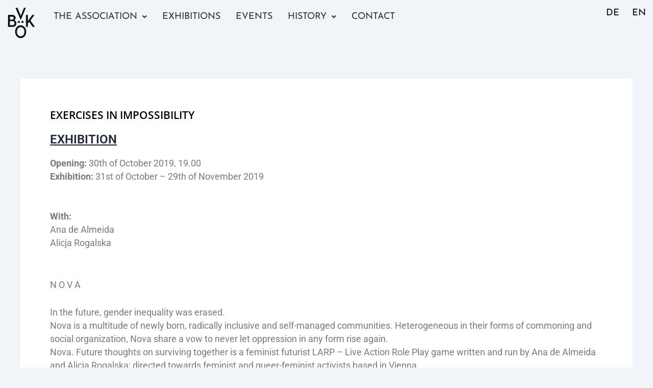

--- FILE ---
content_type: text/css
request_url: https://www.vbkoe.org/wp-content/uploads/elementor/css/post-9154.css?ver=1769805699
body_size: 307
content:
.elementor-kit-9154{--e-global-color-primary:#000000;--e-global-color-secondary:#DCDCDC;--e-global-color-text:#7A7A7A;--e-global-color-accent:#767676;--e-global-typography-primary-font-family:"Open Sans";--e-global-typography-primary-font-size:1.3rem;--e-global-typography-primary-font-weight:600;--e-global-typography-secondary-font-family:"Roboto Slab";--e-global-typography-secondary-font-weight:400;--e-global-typography-text-font-size:1.1rem;--e-global-typography-text-font-weight:400;--e-global-typography-accent-font-family:"Roboto";--e-global-typography-accent-font-weight:500;--e-global-typography-3eb50d6-font-family:"Josefin Sans";--e-global-typography-3eb50d6-font-size:18px;--e-global-typography-3eb50d6-font-weight:400;--e-global-typography-3eb50d6-text-transform:uppercase;--e-global-typography-544c9fa-font-family:"Tahoma";--e-global-typography-544c9fa-font-size:1.3rem;--e-global-typography-544c9fa-font-weight:100;}.elementor-section.elementor-section-boxed > .elementor-container{max-width:1140px;}.e-con{--container-max-width:1140px;}.elementor-widget:not(:last-child){margin-block-end:20px;}.elementor-element{--widgets-spacing:20px 20px;--widgets-spacing-row:20px;--widgets-spacing-column:20px;}{}h1.entry-title{display:var(--page-title-display);}@media(max-width:1024px){.elementor-section.elementor-section-boxed > .elementor-container{max-width:1024px;}.e-con{--container-max-width:1024px;}}@media(max-width:767px){.elementor-section.elementor-section-boxed > .elementor-container{max-width:767px;}.e-con{--container-max-width:767px;}}

--- FILE ---
content_type: text/css
request_url: https://www.vbkoe.org/wp-content/uploads/elementor/css/post-9548.css?ver=1769805860
body_size: 1630
content:
.elementor-9548 .elementor-element.elementor-element-156a302{--display:flex;--flex-direction:row;--container-widget-width:calc( ( 1 - var( --container-widget-flex-grow ) ) * 100% );--container-widget-height:100%;--container-widget-flex-grow:1;--container-widget-align-self:stretch;--flex-wrap-mobile:wrap;--justify-content:space-evenly;--align-items:center;--gap:0% 0%;--row-gap:0%;--column-gap:0%;--padding-top:4px;--padding-bottom:4px;--padding-left:4px;--padding-right:4px;}.elementor-9548 .elementor-element.elementor-element-156a302.e-con{--flex-grow:0;--flex-shrink:0;}.elementor-9548 .elementor-element.elementor-element-2abff1e{--display:flex;}.elementor-9548 .elementor-element.elementor-element-2abff1e.e-con{--flex-grow:0;--flex-shrink:0;}.elementor-widget-image .widget-image-caption{color:var( --e-global-color-text );font-size:var( --e-global-typography-text-font-size );font-weight:var( --e-global-typography-text-font-weight );}.elementor-9548 .elementor-element.elementor-element-e489884 img{filter:brightness( 100% ) contrast( 100% ) saturate( 100% ) blur( 0px ) hue-rotate( 0deg );}.elementor-9548 .elementor-element.elementor-element-3914403{--display:flex;}.elementor-widget-navigation-menu .menu-item a.hfe-menu-item.elementor-button{background-color:var( --e-global-color-accent );font-family:var( --e-global-typography-accent-font-family ), Sans-serif;font-weight:var( --e-global-typography-accent-font-weight );}.elementor-widget-navigation-menu .menu-item a.hfe-menu-item.elementor-button:hover{background-color:var( --e-global-color-accent );}.elementor-widget-navigation-menu a.hfe-menu-item, .elementor-widget-navigation-menu a.hfe-sub-menu-item{font-family:var( --e-global-typography-primary-font-family ), Sans-serif;font-size:var( --e-global-typography-primary-font-size );font-weight:var( --e-global-typography-primary-font-weight );}.elementor-widget-navigation-menu .menu-item a.hfe-menu-item, .elementor-widget-navigation-menu .sub-menu a.hfe-sub-menu-item{color:var( --e-global-color-text );}.elementor-widget-navigation-menu .menu-item a.hfe-menu-item:hover,
								.elementor-widget-navigation-menu .sub-menu a.hfe-sub-menu-item:hover,
								.elementor-widget-navigation-menu .menu-item.current-menu-item a.hfe-menu-item,
								.elementor-widget-navigation-menu .menu-item a.hfe-menu-item.highlighted,
								.elementor-widget-navigation-menu .menu-item a.hfe-menu-item:focus{color:var( --e-global-color-accent );}.elementor-widget-navigation-menu .hfe-nav-menu-layout:not(.hfe-pointer__framed) .menu-item.parent a.hfe-menu-item:before,
								.elementor-widget-navigation-menu .hfe-nav-menu-layout:not(.hfe-pointer__framed) .menu-item.parent a.hfe-menu-item:after{background-color:var( --e-global-color-accent );}.elementor-widget-navigation-menu .hfe-nav-menu-layout:not(.hfe-pointer__framed) .menu-item.parent .sub-menu .hfe-has-submenu-container a:after{background-color:var( --e-global-color-accent );}.elementor-widget-navigation-menu .hfe-pointer__framed .menu-item.parent a.hfe-menu-item:before,
								.elementor-widget-navigation-menu .hfe-pointer__framed .menu-item.parent a.hfe-menu-item:after{border-color:var( --e-global-color-accent );}
							.elementor-widget-navigation-menu .sub-menu li a.hfe-sub-menu-item,
							.elementor-widget-navigation-menu nav.hfe-dropdown li a.hfe-sub-menu-item,
							.elementor-widget-navigation-menu nav.hfe-dropdown li a.hfe-menu-item,
							.elementor-widget-navigation-menu nav.hfe-dropdown-expandible li a.hfe-menu-item,
							.elementor-widget-navigation-menu nav.hfe-dropdown-expandible li a.hfe-sub-menu-item{font-family:var( --e-global-typography-accent-font-family ), Sans-serif;font-weight:var( --e-global-typography-accent-font-weight );}.elementor-9548 .elementor-element.elementor-element-b1af354 .menu-item a.hfe-menu-item{padding-left:15px;padding-right:15px;}.elementor-9548 .elementor-element.elementor-element-b1af354 .menu-item a.hfe-sub-menu-item{padding-left:calc( 15px + 20px );padding-right:15px;}.elementor-9548 .elementor-element.elementor-element-b1af354 .hfe-nav-menu__layout-vertical .menu-item ul ul a.hfe-sub-menu-item{padding-left:calc( 15px + 40px );padding-right:15px;}.elementor-9548 .elementor-element.elementor-element-b1af354 .hfe-nav-menu__layout-vertical .menu-item ul ul ul a.hfe-sub-menu-item{padding-left:calc( 15px + 60px );padding-right:15px;}.elementor-9548 .elementor-element.elementor-element-b1af354 .hfe-nav-menu__layout-vertical .menu-item ul ul ul ul a.hfe-sub-menu-item{padding-left:calc( 15px + 80px );padding-right:15px;}.elementor-9548 .elementor-element.elementor-element-b1af354 .menu-item a.hfe-menu-item, .elementor-9548 .elementor-element.elementor-element-b1af354 .menu-item a.hfe-sub-menu-item{padding-top:10px;padding-bottom:10px;}body:not(.rtl) .elementor-9548 .elementor-element.elementor-element-b1af354 .hfe-nav-menu__layout-horizontal .hfe-nav-menu > li.menu-item{margin-bottom:0px;}.elementor-9548 .elementor-element.elementor-element-b1af354 ul.sub-menu{width:350px;}.elementor-9548 .elementor-element.elementor-element-b1af354 .sub-menu a.hfe-sub-menu-item,
						 .elementor-9548 .elementor-element.elementor-element-b1af354 nav.hfe-dropdown li a.hfe-menu-item,
						 .elementor-9548 .elementor-element.elementor-element-b1af354 nav.hfe-dropdown li a.hfe-sub-menu-item,
						 .elementor-9548 .elementor-element.elementor-element-b1af354 nav.hfe-dropdown-expandible li a.hfe-menu-item,
						 .elementor-9548 .elementor-element.elementor-element-b1af354 nav.hfe-dropdown-expandible li a.hfe-sub-menu-item{padding-top:15px;padding-bottom:15px;}.elementor-9548 .elementor-element.elementor-element-b1af354 .hfe-nav-menu__toggle{margin:0 auto;}.elementor-9548 .elementor-element.elementor-element-b1af354 a.hfe-menu-item, .elementor-9548 .elementor-element.elementor-element-b1af354 a.hfe-sub-menu-item{font-family:"Josefin Sans", Sans-serif;font-size:18px;font-weight:400;text-transform:uppercase;}.elementor-9548 .elementor-element.elementor-element-b1af354 .menu-item a.hfe-menu-item, .elementor-9548 .elementor-element.elementor-element-b1af354 .sub-menu a.hfe-sub-menu-item{color:#333333;}.elementor-9548 .elementor-element.elementor-element-b1af354 .menu-item a.hfe-menu-item:hover,
								.elementor-9548 .elementor-element.elementor-element-b1af354 .sub-menu a.hfe-sub-menu-item:hover,
								.elementor-9548 .elementor-element.elementor-element-b1af354 .menu-item.current-menu-item a.hfe-menu-item,
								.elementor-9548 .elementor-element.elementor-element-b1af354 .menu-item a.hfe-menu-item.highlighted,
								.elementor-9548 .elementor-element.elementor-element-b1af354 .menu-item a.hfe-menu-item:focus{color:#7A7A7A;}.elementor-9548 .elementor-element.elementor-element-b1af354 .menu-item.current-menu-item a.hfe-menu-item,
								.elementor-9548 .elementor-element.elementor-element-b1af354 .menu-item.current-menu-ancestor a.hfe-menu-item{color:#FFFFFF;background-color:#000000;}.elementor-9548 .elementor-element.elementor-element-b1af354 .sub-menu a.hfe-sub-menu-item,
								.elementor-9548 .elementor-element.elementor-element-b1af354 .elementor-menu-toggle,
								.elementor-9548 .elementor-element.elementor-element-b1af354 nav.hfe-dropdown li a.hfe-menu-item,
								.elementor-9548 .elementor-element.elementor-element-b1af354 nav.hfe-dropdown li a.hfe-sub-menu-item,
								.elementor-9548 .elementor-element.elementor-element-b1af354 nav.hfe-dropdown-expandible li a.hfe-menu-item,
								.elementor-9548 .elementor-element.elementor-element-b1af354 nav.hfe-dropdown-expandible li a.hfe-sub-menu-item{color:#333333;}.elementor-9548 .elementor-element.elementor-element-b1af354 .sub-menu,
								.elementor-9548 .elementor-element.elementor-element-b1af354 nav.hfe-dropdown,
								.elementor-9548 .elementor-element.elementor-element-b1af354 nav.hfe-dropdown-expandible,
								.elementor-9548 .elementor-element.elementor-element-b1af354 nav.hfe-dropdown .menu-item a.hfe-menu-item,
								.elementor-9548 .elementor-element.elementor-element-b1af354 nav.hfe-dropdown .menu-item a.hfe-sub-menu-item{background-color:#fff;}.elementor-9548 .elementor-element.elementor-element-b1af354 .sub-menu a.hfe-sub-menu-item:hover,
								.elementor-9548 .elementor-element.elementor-element-b1af354 .elementor-menu-toggle:hover,
								.elementor-9548 .elementor-element.elementor-element-b1af354 nav.hfe-dropdown li a.hfe-menu-item:hover,
								.elementor-9548 .elementor-element.elementor-element-b1af354 nav.hfe-dropdown li a.hfe-sub-menu-item:hover,
								.elementor-9548 .elementor-element.elementor-element-b1af354 nav.hfe-dropdown-expandible li a.hfe-menu-item:hover,
								.elementor-9548 .elementor-element.elementor-element-b1af354 nav.hfe-dropdown-expandible li a.hfe-sub-menu-item:hover{color:#7A7A7A;}.elementor-9548 .elementor-element.elementor-element-b1af354 .sub-menu .menu-item.current-menu-item a.hfe-sub-menu-item.hfe-sub-menu-item-active,
							.elementor-9548 .elementor-element.elementor-element-b1af354 nav.hfe-dropdown .menu-item.current-menu-item a.hfe-menu-item,
							.elementor-9548 .elementor-element.elementor-element-b1af354 nav.hfe-dropdown .menu-item.current-menu-ancestor a.hfe-menu-item,
							.elementor-9548 .elementor-element.elementor-element-b1af354 nav.hfe-dropdown .sub-menu .menu-item.current-menu-item a.hfe-sub-menu-item.hfe-sub-menu-item-active
							{color:#FFFFFF;}.elementor-9548 .elementor-element.elementor-element-b1af354 .sub-menu .menu-item.current-menu-item a.hfe-sub-menu-item.hfe-sub-menu-item-active,
							.elementor-9548 .elementor-element.elementor-element-b1af354 nav.hfe-dropdown .menu-item.current-menu-item a.hfe-menu-item,
							.elementor-9548 .elementor-element.elementor-element-b1af354 nav.hfe-dropdown .menu-item.current-menu-ancestor a.hfe-menu-item,
							.elementor-9548 .elementor-element.elementor-element-b1af354 nav.hfe-dropdown .sub-menu .menu-item.current-menu-item a.hfe-sub-menu-item.hfe-sub-menu-item-active{background-color:#000000;}
							.elementor-9548 .elementor-element.elementor-element-b1af354 .sub-menu li a.hfe-sub-menu-item,
							.elementor-9548 .elementor-element.elementor-element-b1af354 nav.hfe-dropdown li a.hfe-sub-menu-item,
							.elementor-9548 .elementor-element.elementor-element-b1af354 nav.hfe-dropdown li a.hfe-menu-item,
							.elementor-9548 .elementor-element.elementor-element-b1af354 nav.hfe-dropdown-expandible li a.hfe-menu-item,
							.elementor-9548 .elementor-element.elementor-element-b1af354 nav.hfe-dropdown-expandible li a.hfe-sub-menu-item{font-family:"Josefin Sans", Sans-serif;font-weight:500;}.elementor-9548 .elementor-element.elementor-element-b1af354 .hfe-nav-menu .sub-menu,
								.elementor-9548 .elementor-element.elementor-element-b1af354 nav.hfe-dropdown,
						 		.elementor-9548 .elementor-element.elementor-element-b1af354 nav.hfe-dropdown-expandible{box-shadow:0px 0px 10px 0px rgba(0,0,0,0.5);}.elementor-9548 .elementor-element.elementor-element-b1af354 .sub-menu li.menu-item:not(:last-child),
						.elementor-9548 .elementor-element.elementor-element-b1af354 nav.hfe-dropdown li.menu-item:not(:last-child),
						.elementor-9548 .elementor-element.elementor-element-b1af354 nav.hfe-dropdown-expandible li.menu-item:not(:last-child){border-bottom-style:solid;border-bottom-color:#EAE9E9;border-bottom-width:1px;}.elementor-9548 .elementor-element.elementor-element-1472e4e{--display:flex;}.elementor-widget-polylang-language-switcher .cpel-switcher__lang a{font-family:var( --e-global-typography-primary-font-family ), Sans-serif;font-size:var( --e-global-typography-primary-font-size );font-weight:var( --e-global-typography-primary-font-weight );color:var( --e-global-color-text );}.elementor-widget-polylang-language-switcher .cpel-switcher__icon{color:var( --e-global-color-text );}.elementor-widget-polylang-language-switcher .cpel-switcher__lang a:hover, .elementor-widget-polylang-language-switcher .cpel-switcher__lang a:focus{font-family:var( --e-global-typography-primary-font-family ), Sans-serif;font-size:var( --e-global-typography-primary-font-size );font-weight:var( --e-global-typography-primary-font-weight );color:var( --e-global-color-accent );}.elementor-widget-polylang-language-switcher .cpel-switcher__lang.cpel-switcher__lang--active a{font-family:var( --e-global-typography-primary-font-family ), Sans-serif;font-size:var( --e-global-typography-primary-font-size );font-weight:var( --e-global-typography-primary-font-weight );}.elementor-9548 .elementor-element.elementor-element-b492726 .cpel-switcher__lang a{font-family:var( --e-global-typography-3eb50d6-font-family ), Sans-serif;font-size:var( --e-global-typography-3eb50d6-font-size );font-weight:var( --e-global-typography-3eb50d6-font-weight );text-transform:var( --e-global-typography-3eb50d6-text-transform );color:var( --e-global-color-primary );}.elementor-9548 .elementor-element.elementor-element-b492726 .cpel-switcher__icon{color:var( --e-global-color-primary );}.elementor-9548 .elementor-element.elementor-element-b492726 .cpel-switcher__lang a:hover, .elementor-9548 .elementor-element.elementor-element-b492726 .cpel-switcher__lang a:focus{font-family:var( --e-global-typography-3eb50d6-font-family ), Sans-serif;font-size:var( --e-global-typography-3eb50d6-font-size );font-weight:var( --e-global-typography-3eb50d6-font-weight );text-transform:var( --e-global-typography-3eb50d6-text-transform );color:var( --e-global-color-text );}.elementor-9548 .elementor-element.elementor-element-b492726 .cpel-switcher__lang.cpel-switcher__lang--active a{font-family:var( --e-global-typography-3eb50d6-font-family ), Sans-serif;font-size:var( --e-global-typography-3eb50d6-font-size );font-weight:var( --e-global-typography-3eb50d6-font-weight );text-transform:var( --e-global-typography-3eb50d6-text-transform );}.elementor-9548 .elementor-element.elementor-element-b492726 .cpel-switcher__lang--active a{color:#000000;}.elementor-9548 .elementor-element.elementor-element-b492726 .cpel-switcher__nav{--cpel-switcher-space:15px;}.elementor-9548 .elementor-element.elementor-element-b492726 .cpel-switcher__code{padding-left:10px;}@media(max-width:1024px){.elementor-9548 .elementor-element.elementor-element-156a302{--gap:6% 6%;--row-gap:6%;--column-gap:6%;--margin-top:0px;--margin-bottom:10px;--margin-left:0px;--margin-right:0px;--padding-top:0px;--padding-bottom:0px;--padding-left:0px;--padding-right:0px;}.elementor-widget-image .widget-image-caption{font-size:var( --e-global-typography-text-font-size );}.elementor-widget-navigation-menu a.hfe-menu-item, .elementor-widget-navigation-menu a.hfe-sub-menu-item{font-size:var( --e-global-typography-primary-font-size );}.elementor-widget-polylang-language-switcher .cpel-switcher__lang a{font-size:var( --e-global-typography-primary-font-size );}.elementor-widget-polylang-language-switcher .cpel-switcher__lang a:hover, .elementor-widget-polylang-language-switcher .cpel-switcher__lang a:focus{font-size:var( --e-global-typography-primary-font-size );}.elementor-widget-polylang-language-switcher .cpel-switcher__lang.cpel-switcher__lang--active a{font-size:var( --e-global-typography-primary-font-size );}.elementor-9548 .elementor-element.elementor-element-b492726 .cpel-switcher__lang a{font-size:var( --e-global-typography-3eb50d6-font-size );padding-left:0px;padding-right:0px;padding-top:0px;padding-bottom:0px;}.elementor-9548 .elementor-element.elementor-element-b492726 .cpel-switcher__lang a:hover, .elementor-9548 .elementor-element.elementor-element-b492726 .cpel-switcher__lang a:focus{font-size:var( --e-global-typography-3eb50d6-font-size );}.elementor-9548 .elementor-element.elementor-element-b492726 .cpel-switcher__lang.cpel-switcher__lang--active a{font-size:var( --e-global-typography-3eb50d6-font-size );}.elementor-9548 .elementor-element.elementor-element-b492726 .cpel-switcher__nav{--cpel-switcher-space:0px;}}@media(max-width:767px){.elementor-9548 .elementor-element.elementor-element-156a302{--gap:2% 2%;--row-gap:2%;--column-gap:2%;}.elementor-9548 .elementor-element.elementor-element-2abff1e{--width:18%;}.elementor-widget-image .widget-image-caption{font-size:var( --e-global-typography-text-font-size );}.elementor-9548 .elementor-element.elementor-element-3914403{--width:43%;}.elementor-widget-navigation-menu a.hfe-menu-item, .elementor-widget-navigation-menu a.hfe-sub-menu-item{font-size:var( --e-global-typography-primary-font-size );}.elementor-9548 .elementor-element.elementor-element-b1af354.elementor-element{--flex-grow:0;--flex-shrink:0;}.elementor-9548 .elementor-element.elementor-element-1472e4e{--width:27%;}.elementor-widget-polylang-language-switcher .cpel-switcher__lang a{font-size:var( --e-global-typography-primary-font-size );}.elementor-widget-polylang-language-switcher .cpel-switcher__lang a:hover, .elementor-widget-polylang-language-switcher .cpel-switcher__lang a:focus{font-size:var( --e-global-typography-primary-font-size );}.elementor-widget-polylang-language-switcher .cpel-switcher__lang.cpel-switcher__lang--active a{font-size:var( --e-global-typography-primary-font-size );}.elementor-9548 .elementor-element.elementor-element-b492726 .cpel-switcher__lang a{font-size:var( --e-global-typography-3eb50d6-font-size );padding-left:0px;padding-right:0px;padding-top:0px;padding-bottom:0px;}.elementor-9548 .elementor-element.elementor-element-b492726 .cpel-switcher__lang a:hover, .elementor-9548 .elementor-element.elementor-element-b492726 .cpel-switcher__lang a:focus{font-size:var( --e-global-typography-3eb50d6-font-size );}.elementor-9548 .elementor-element.elementor-element-b492726 .cpel-switcher__lang.cpel-switcher__lang--active a{font-size:var( --e-global-typography-3eb50d6-font-size );}.elementor-9548 .elementor-element.elementor-element-b492726 .cpel-switcher__nav{--cpel-switcher-space:0px;}}@media(min-width:768px){.elementor-9548 .elementor-element.elementor-element-156a302{--width:100%;}.elementor-9548 .elementor-element.elementor-element-2abff1e{--width:6%;}.elementor-9548 .elementor-element.elementor-element-3914403{--width:84%;}.elementor-9548 .elementor-element.elementor-element-1472e4e{--width:10%;}}@media(max-width:1024px) and (min-width:768px){.elementor-9548 .elementor-element.elementor-element-2abff1e{--width:8%;}.elementor-9548 .elementor-element.elementor-element-3914403{--width:88%;}.elementor-9548 .elementor-element.elementor-element-1472e4e{--width:15%;}}

--- FILE ---
content_type: text/css
request_url: https://www.vbkoe.org/wp-content/uploads/elementor/css/post-9956.css?ver=1769805860
body_size: 707
content:
.elementor-9956 .elementor-element.elementor-element-31ab433{--display:flex;--flex-direction:row;--container-widget-width:initial;--container-widget-height:100%;--container-widget-flex-grow:1;--container-widget-align-self:stretch;--flex-wrap-mobile:wrap;--justify-content:space-between;--gap:0px 0px;--row-gap:0px;--column-gap:0px;}.elementor-9956 .elementor-element.elementor-element-31ab433:not(.elementor-motion-effects-element-type-background), .elementor-9956 .elementor-element.elementor-element-31ab433 > .elementor-motion-effects-container > .elementor-motion-effects-layer{background-color:#000000;}.elementor-9956 .elementor-element.elementor-element-7c7972d{--display:flex;--justify-content:center;}.elementor-widget-heading .elementor-heading-title{font-family:var( --e-global-typography-primary-font-family ), Sans-serif;font-size:var( --e-global-typography-primary-font-size );font-weight:var( --e-global-typography-primary-font-weight );color:var( --e-global-color-primary );}.elementor-9956 .elementor-element.elementor-element-4e51ada .elementor-heading-title{font-family:"Josefin Sans", Sans-serif;font-size:16px;font-weight:400;line-height:24px;color:#FFFFFF;}.elementor-9956 .elementor-element.elementor-element-1bea2a7{--display:flex;--flex-direction:column;--container-widget-width:100%;--container-widget-height:initial;--container-widget-flex-grow:0;--container-widget-align-self:initial;--flex-wrap-mobile:wrap;--justify-content:center;}.elementor-9956 .elementor-element.elementor-element-1bea2a7.e-con{--flex-grow:0;--flex-shrink:0;}.elementor-widget-image .widget-image-caption{color:var( --e-global-color-text );font-size:var( --e-global-typography-text-font-size );font-weight:var( --e-global-typography-text-font-weight );}.elementor-9956 .elementor-element.elementor-element-9e4940a img{width:77%;}.elementor-9956 .elementor-element.elementor-element-719040e{--display:flex;--flex-direction:column;--container-widget-width:100%;--container-widget-height:initial;--container-widget-flex-grow:0;--container-widget-align-self:initial;--flex-wrap-mobile:wrap;--justify-content:center;}.elementor-9956 .elementor-element.elementor-element-87d82bd{--display:flex;--flex-direction:row;--container-widget-width:initial;--container-widget-height:100%;--container-widget-flex-grow:1;--container-widget-align-self:stretch;--flex-wrap-mobile:wrap;--gap:0px 0px;--row-gap:0px;--column-gap:0px;border-style:none;--border-style:none;--padding-top:0px;--padding-bottom:0px;--padding-left:0px;--padding-right:0px;}.elementor-9956 .elementor-element.elementor-element-87d82bd:not(.elementor-motion-effects-element-type-background), .elementor-9956 .elementor-element.elementor-element-87d82bd > .elementor-motion-effects-container > .elementor-motion-effects-layer{background-color:#DCDCDC;}.elementor-9956 .elementor-element.elementor-element-1ca26e2{--display:flex;--flex-direction:column;--container-widget-width:100%;--container-widget-height:initial;--container-widget-flex-grow:0;--container-widget-align-self:initial;--flex-wrap-mobile:wrap;}.elementor-9956 .elementor-element.elementor-element-1ca26e2.e-con{--align-self:center;}.elementor-9956 .elementor-element.elementor-element-1c3ba9d.elementor-element{--align-self:center;}.elementor-9956 .elementor-element.elementor-element-1c3ba9d{text-align:center;}.elementor-9956 .elementor-element.elementor-element-1c3ba9d .elementor-heading-title{font-family:"Josefin Sans", Sans-serif;font-size:16px;font-weight:400;text-transform:uppercase;color:#000000;}.elementor-9956 .elementor-element.elementor-element-3b3d0d8{--display:flex;--flex-direction:column;--container-widget-width:100%;--container-widget-height:initial;--container-widget-flex-grow:0;--container-widget-align-self:initial;--flex-wrap-mobile:wrap;--justify-content:center;}.elementor-9956 .elementor-element.elementor-element-3b3d0d8.e-con{--align-self:center;}.elementor-9956 .elementor-element.elementor-element-62ec081.elementor-element{--align-self:center;}.elementor-9956 .elementor-element.elementor-element-62ec081{text-align:center;}.elementor-9956 .elementor-element.elementor-element-62ec081 .elementor-heading-title{font-family:"Josefin Sans", Sans-serif;font-size:16px;font-weight:400;text-transform:uppercase;color:#000000;}@media(max-width:1024px){.elementor-widget-heading .elementor-heading-title{font-size:var( --e-global-typography-primary-font-size );}.elementor-widget-image .widget-image-caption{font-size:var( --e-global-typography-text-font-size );}.elementor-9956 .elementor-element.elementor-element-87d82bd{--padding-top:0px;--padding-bottom:0px;--padding-left:0px;--padding-right:0px;}.elementor-9956 .elementor-element.elementor-element-1ca26e2.e-con{--align-self:center;}.elementor-9956 .elementor-element.elementor-element-3b3d0d8.e-con{--align-self:center;}}@media(max-width:767px){.elementor-widget-heading .elementor-heading-title{font-size:var( --e-global-typography-primary-font-size );}.elementor-9956 .elementor-element.elementor-element-4e51ada .elementor-heading-title{line-height:1.4em;}.elementor-9956 .elementor-element.elementor-element-1bea2a7{--width:60%;}.elementor-widget-image .widget-image-caption{font-size:var( --e-global-typography-text-font-size );}.elementor-9956 .elementor-element.elementor-element-9e4940a{text-align:center;}.elementor-9956 .elementor-element.elementor-element-719040e{--width:40%;}.elementor-9956 .elementor-element.elementor-element-87d82bd{--gap:0px 0px;--row-gap:0px;--column-gap:0px;--padding-top:0px;--padding-bottom:0px;--padding-left:0px;--padding-right:0px;}.elementor-9956 .elementor-element.elementor-element-1c3ba9d .elementor-heading-title{font-size:15px;}.elementor-9956 .elementor-element.elementor-element-62ec081 .elementor-heading-title{font-size:15px;}}@media(min-width:768px){.elementor-9956 .elementor-element.elementor-element-7c7972d{--width:72%;}.elementor-9956 .elementor-element.elementor-element-1bea2a7{--width:18%;}.elementor-9956 .elementor-element.elementor-element-719040e{--width:10%;}.elementor-9956 .elementor-element.elementor-element-1ca26e2{--width:50%;}.elementor-9956 .elementor-element.elementor-element-3b3d0d8{--width:50%;}}@media(max-width:1024px) and (min-width:768px){.elementor-9956 .elementor-element.elementor-element-1bea2a7{--width:191px;}}